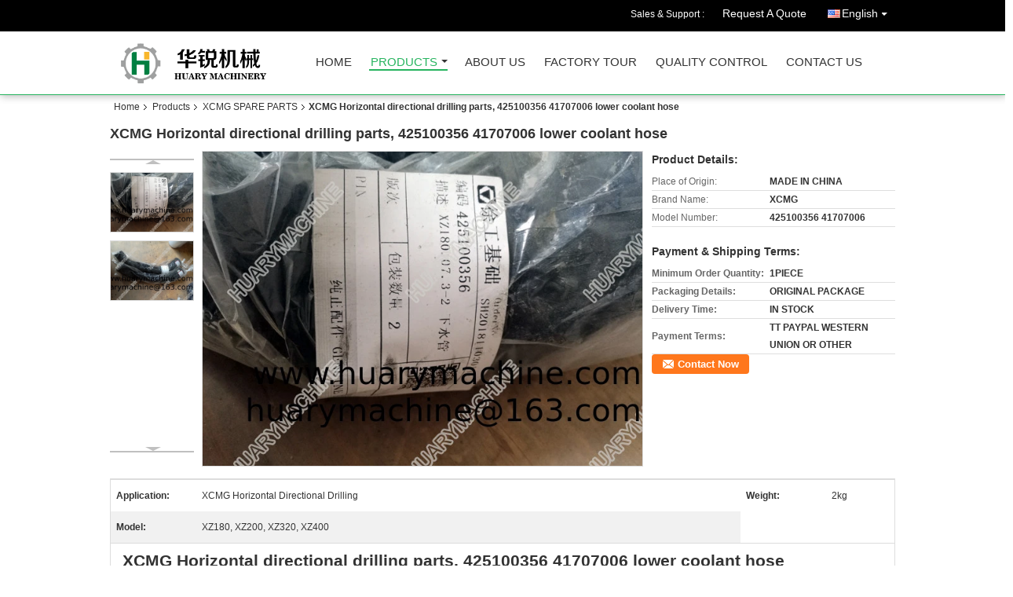

--- FILE ---
content_type: text/html
request_url: https://www.huarymachine.com/sale-11521642-xcmg-horizontal-directional-drilling-parts-425100356-41707006-lower-coolant-hose.html
body_size: 14523
content:

<!DOCTYPE html>
<html lang="en">
<head>
	<meta charset="utf-8">
	<meta http-equiv="X-UA-Compatible" content="IE=edge">
	<meta name="viewport" content="width=device-width, initial-scale=1">
    <title>XCMG Horizontal directional drilling parts, 425100356 41707006 lower coolant hose</title>
    <meta name="keywords" content="XCMG SPARE PARTS, XCMG Horizontal directional drilling parts, 425100356 41707006 lower coolant hose, Quality XCMG SPARE PARTS, XCMG SPARE PARTS supplier" />
    <meta name="description" content="Quality XCMG SPARE PARTS manufacturers & exporter - buy XCMG Horizontal directional drilling parts, 425100356 41707006 lower coolant hose from China manufacturer." />
    <link type="text/css" rel="stylesheet"
          href="/images/global.css" media="all">
    <link type="text/css" rel="stylesheet"
          href="/photo/huarymachine/sitetpl/style/common.css" media="all">
    <script type="text/javascript" src="/js/jquery.js"></script>
    <script type="text/javascript" src="/js/common.js"></script>
<meta property="og:title" content="XCMG Horizontal directional drilling parts, 425100356 41707006 lower coolant hose" />
<meta property="og:description" content="Quality XCMG SPARE PARTS manufacturers & exporter - buy XCMG Horizontal directional drilling parts, 425100356 41707006 lower coolant hose from China manufacturer." />
<meta property="og:type" content="product" />
<meta property="og:availability" content="instock" />
<meta property="og:site_name" content="SHANDONG HUARY MACHINERY&amp;TRADE Co.LIMITED" />
<meta property="og:url" content="https://www.huarymachine.com/sale-11521642-xcmg-horizontal-directional-drilling-parts-425100356-41707006-lower-coolant-hose.html" />
<meta property="og:image" content="https://www.huarymachine.com/photo/ps22317175-xcmg_horizontal_directional_drilling_parts_425100356_41707006_lower_coolant_hose.jpg" />
<link rel="canonical" href="https://www.huarymachine.com/sale-11521642-xcmg-horizontal-directional-drilling-parts-425100356-41707006-lower-coolant-hose.html" />
<link rel="alternate" href="https://m.huarymachine.com/sale-11521642-xcmg-horizontal-directional-drilling-parts-425100356-41707006-lower-coolant-hose.html" media="only screen and (max-width: 640px)" />
<style type="text/css">
/*<![CDATA[*/
.consent__cookie {position: fixed;top: 0;left: 0;width: 100%;height: 0%;z-index: 100000;}.consent__cookie_bg {position: fixed;top: 0;left: 0;width: 100%;height: 100%;background: #000;opacity: .6;display: none }.consent__cookie_rel {position: fixed;bottom:0;left: 0;width: 100%;background: #fff;display: -webkit-box;display: -ms-flexbox;display: flex;flex-wrap: wrap;padding: 24px 80px;-webkit-box-sizing: border-box;box-sizing: border-box;-webkit-box-pack: justify;-ms-flex-pack: justify;justify-content: space-between;-webkit-transition: all ease-in-out .3s;transition: all ease-in-out .3s }.consent__close {position: absolute;top: 20px;right: 20px;cursor: pointer }.consent__close svg {fill: #777 }.consent__close:hover svg {fill: #000 }.consent__cookie_box {flex: 1;word-break: break-word;}.consent__warm {color: #777;font-size: 16px;margin-bottom: 12px;line-height: 19px }.consent__title {color: #333;font-size: 20px;font-weight: 600;margin-bottom: 12px;line-height: 23px }.consent__itxt {color: #333;font-size: 14px;margin-bottom: 12px;display: -webkit-box;display: -ms-flexbox;display: flex;-webkit-box-align: center;-ms-flex-align: center;align-items: center }.consent__itxt i {display: -webkit-inline-box;display: -ms-inline-flexbox;display: inline-flex;width: 28px;height: 28px;border-radius: 50%;background: #e0f9e9;margin-right: 8px;-webkit-box-align: center;-ms-flex-align: center;align-items: center;-webkit-box-pack: center;-ms-flex-pack: center;justify-content: center }.consent__itxt svg {fill: #3ca860 }.consent__txt {color: #a6a6a6;font-size: 14px;margin-bottom: 8px;line-height: 17px }.consent__btns {display: -webkit-box;display: -ms-flexbox;display: flex;-webkit-box-orient: vertical;-webkit-box-direction: normal;-ms-flex-direction: column;flex-direction: column;-webkit-box-pack: center;-ms-flex-pack: center;justify-content: center;flex-shrink: 0;}.consent__btn {width: 280px;height: 40px;line-height: 40px;text-align: center;background: #3ca860;color: #fff;border-radius: 4px;margin: 8px 0;-webkit-box-sizing: border-box;box-sizing: border-box;cursor: pointer;font-size:14px}.consent__btn:hover {background: #00823b }.consent__btn.empty {color: #3ca860;border: 1px solid #3ca860;background: #fff }.consent__btn.empty:hover {background: #3ca860;color: #fff }.open .consent__cookie_bg {display: block }.open .consent__cookie_rel {bottom: 0 }@media (max-width: 760px) {.consent__btns {width: 100%;align-items: center;}.consent__cookie_rel {padding: 20px 24px }}.consent__cookie.open {display: block;}.consent__cookie {display: none;}
/*]]>*/
</style>
<script type="text/javascript">
/*<![CDATA[*/
window.isvideotpl = 0;window.detailurl = '';
var isShowGuide=0;showGuideColor=0;var company_type = 4;var webim_domain = '';

var colorUrl = '';
var aisearch = 0;
var selfUrl = '';
window.playerReportUrl='/vod/view_count/report';
var query_string = ["Products","Detail"];
var g_tp = '';
var customtplcolor = 99106;
window.predomainsub = "";
/*]]>*/
</script>
</head>
<body>
<div class="cont_header cont_header_01">
   <style>
.f_header_main_raq .select_language dt div:hover,
.f_header_main_raq .select_language dt div:hover
 {
    color: #ce7500;;
    text-decoration: underline;
}
.f_header_main_raq .select_language dt div{
    color: #333;
}
</style>
<div class="f_header_main_raq">
        <div class="head_top">
        <div class="head_top_inner">
                        <span class="tel_num">Sales & Support : <font id="hourZone"></font> </span>
                        <a class="raq" target="_blank" title="SHANDONG HUARY MACHINERY&amp;TRADE Co.LIMITED" href="/contactnow.html">Request A Quote</a>                                        <div class="select_language_wrap" id="selectlang">
                                        <a id="tranimg" href="javascript:void(0)"   class="ope english">English<span class="w_arrow"></span>
                    </a>
                    <dl class="select_language">
                                                    <dt class="english">
                                                            <a title="China good quality Transmission spare parts(ZF ADVANCE FAST MITSUBISHI )  on sales" href="https://www.huarymachine.com/sale-11521642-xcmg-horizontal-directional-drilling-parts-425100356-41707006-lower-coolant-hose.html">English</a>                            </dt>
                                                    <dt class="spanish">
                                                            <a title="China good quality Transmission spare parts(ZF ADVANCE FAST MITSUBISHI )  on sales" href="https://spanish.huarymachine.com/sale-11521642-xcmg-horizontal-directional-drilling-parts-425100356-41707006-lower-coolant-hose.html">Spanish</a>                            </dt>
                                                    <dt class="arabic">
                                                            <a title="China good quality Transmission spare parts(ZF ADVANCE FAST MITSUBISHI )  on sales" href="https://arabic.huarymachine.com/sale-11521642-xcmg-horizontal-directional-drilling-parts-425100356-41707006-lower-coolant-hose.html">Arabic</a>                            </dt>
                                            </dl>
                </div>
                    </div>
    </div>
    <div class="head_bottom" id="head_menu">
        <a title="China Transmission spare parts(ZF ADVANCE FAST MITSUBISHI ) manufacturer" href="//www.huarymachine.com"><img class="logo_wrap" onerror="$(this).parent().hide();" src="/logo.gif" alt="China Transmission spare parts(ZF ADVANCE FAST MITSUBISHI ) manufacturer" /></a>        <ul>
                                                                <li id="headHome" >
                        <a class="nav_a" target="_self" title="SHANDONG HUARY MACHINERY&amp;TRADE Co.LIMITED" href="/">Home</a>                    </li>
                                                                                <li id="productLi" class="cur">
                        <a class="nav_a" target="_self" title="SHANDONG HUARY MACHINERY&amp;TRADE Co.LIMITED" href="/products.html">Products</a>                        <div class="products">
                                                            <a title="Transmission spare parts(ZF ADVANCE FAST MITSUBISHI )" href="/supplier-148715-transmission-spare-parts-zf-advance-fast-mitsubishi">Transmission spare parts(ZF ADVANCE FAST MITSUBISHI )</a>                                                            <a title="ENGINE SPARE PARTS(CUMMINS ISUZU PERKINS WEICHAI SHANGCHAI YUCHAI)" href="/supplier-148716-engine-spare-parts-cummins-isuzu-perkins-weichai-shangchai-yuchai">ENGINE SPARE PARTS(CUMMINS ISUZU PERKINS WEICHAI SHANGCHAI YUCHAI)</a>                                                            <a title="XCMG SPARE PARTS" href="/supplier-148718-xcmg-spare-parts">XCMG SPARE PARTS</a>                                                            <a title="LIUGONG SPARE PARTS" href="/supplier-148717-liugong-spare-parts">LIUGONG SPARE PARTS</a>                                                            <a title="FOTON SPARE PARTS" href="/supplier-148719-foton-spare-parts">FOTON SPARE PARTS</a>                                                            <a title="SEM SPARE PARTS" href="/supplier-148720-sem-spare-parts">SEM SPARE PARTS</a>                                                            <a title="SDLG SPARE PARTS" href="/supplier-148721-sdlg-spare-parts">SDLG SPARE PARTS</a>                                                            <a title="XGMA SPARE PARTS" href="/supplier-148722-xgma-spare-parts">XGMA SPARE PARTS</a>                                                            <a title="CRANE PARTS(XCMG ZOOMLIAN SANY)" href="/supplier-148723-crane-parts-xcmg-zoomlian-sany">CRANE PARTS(XCMG ZOOMLIAN SANY)</a>                                                            <a title="EXCAVATOR (KOMATSU HITACHI XCMG CAT DOOSAN....)" href="/supplier-148724-excavator-komatsu-hitachi-xcmg-cat-doosan">EXCAVATOR (KOMATSU HITACHI XCMG CAT DOOSAN....)</a>                                                            <a title="Common Rail Spare parts" href="/supplier-148725-common-rail-spare-parts">Common Rail Spare parts</a>                                                            <a title="TRUCK SPARE PARTS" href="/supplier-148726-truck-spare-parts">TRUCK SPARE PARTS</a>                                                            <a title="FORKLIFT SPARE PARTS" href="/supplier-470350-forklift-spare-parts">FORKLIFT SPARE PARTS</a>                                                            <a title="LONKING SPARE PARTS" href="/supplier-4443342-lonking-spare-parts">LONKING SPARE PARTS</a>                                                    </div>
                    </li>
                                                                                <li id="headAboutUs" >
                        <a class="nav_a" target="_self" title="SHANDONG HUARY MACHINERY&amp;TRADE Co.LIMITED" href="/aboutus.html">About Us</a>                    </li>
                                                                                <li id="headFactorytour" >
                        <a class="nav_a" target="_self" title="SHANDONG HUARY MACHINERY&amp;TRADE Co.LIMITED" href="/factory.html">Factory Tour</a>                    </li>
                                                                                <li id="headQualityControl" >
                        <a class="nav_a" target="_self" title="SHANDONG HUARY MACHINERY&amp;TRADE Co.LIMITED" href="/quality.html">Quality Control</a>                    </li>
                                                                                <li id="headContactUs" >
                        <a class="nav_a" target="_self" title="SHANDONG HUARY MACHINERY&amp;TRADE Co.LIMITED" href="/contactus.html">Contact Us</a>                    </li>
                                                                </ul>
    </div>
    <div class="clearfix"></div>
</div>

<script>
    if (window.addEventListener) {
        window.addEventListener("load", function() {
            f_headmenucur();
            if (document.getElementById("tranimg")) {
                $(document).click(function(event) {
                    if (event.currentTarget.activeElement.id != 'tranimg') {
                        $('.select_language').hide();
                    }
                });
            }
            $("#productLi").mouseover(function() {
                $(this).children(".products").show();
            })
            $("#productLi").mouseout(function() {
                $(this).children(".products").hide();
            })

            if ((typeof(show_f_header_main_dealZoneHour) != "undefined") && show_f_header_main_dealZoneHour) {
                f_header_main_dealZoneHour(
                    "00",
                    "8",
                    "00",
                    "18",
                    "",
                    "");
            }
        }, false);
    } else {
        window.attachEvent("onload", function() {
            f_headmenucur();
            if (document.getElementById("tranimg")) {
                $(document).click(function(event) {
                    if (event.currentTarget.activeElement.id != 'tranimg') {
                        $('.select_language').hide();
                    }
                });
            }
            $("#productLi").mouseover(function() {
                $(this).children(".products").show();
            })
            $("#productLi").mouseout(function() {
                $(this).children(".products").hide();
            })

            if ((typeof(show_f_header_main_dealZoneHour) != "undefined") && show_f_header_main_dealZoneHour) {
                f_header_main_dealZoneHour(
                    "00",
                    "8",
                    "00",
                    "18",
                    "",
                    "");
            }
        });
    }
    if (document.getElementById("tranimg").addEventListener) {
        document.getElementById("tranimg").addEventListener("click", function(event) {
            f_header_main_float_selectLanguage(event);
        }, false);
    } else {
        document.getElementById("tranimg").attachEvent("click", function(event) {
            f_header_main_float_selectLanguage(event);
        });
    }
</script>


<!-- 视频停止 -->
<script>
    $(function($) {
        var scroll = true
        var isUpScroll = false; //记录滚动条滚动方向
        $(window).scroll(function() {
            if (scroll) {
                scroll = false;
                setTimeout(() => {

                    //滚动条滚动方向判断
                    var scrollDirectionFunc = function(e) {
                        e = e || window.event;
                        if (e.wheelDelta) { //判断浏览器IE，谷歌滑轮事件
                            if (e.wheelDelta > 0) { //当滑轮向上滚动时
                                isUpScroll = true;
                            }
                            if (e.wheelDelta < 0) { //当滑轮向下滚动时
                                isUpScroll = false;
                            }
                        } else if (e.detail) { //Firefox滑轮事件
                            if (e.detail > 0) { //当滑轮向下滚动时
                                isUpScroll = false;
                            }
                            if (e.detail < 0) { //当滑轮向上滚动时
                                isUpScroll = true;
                            }
                        }
                    };
                    if (document.attachEvent) {
                        document.attachEvent('onmousewheel', scrollDirectionFunc);
                    }
                    //Firefox使用addEventListener添加滚轮事件
                    if (document.addEventListener) { //firefox
                        document.addEventListener('DOMMouseScroll', scrollDirectionFunc, false);
                    }
                    //Safari与Chrome属于同一类型
                    window.onmousewheel = document.onmousewheel = scrollDirectionFunc;
                    var wTop = $(window).height();
                    var dTop = $(document).scrollTop();
                    console.log($("video"))

                    $("video").each(function(index) {
                        let domTOP = $(this).offset().top
                        let domHeight = $(this).height()
                        console.log(isUpScroll, domTOP > dTop, domTOP < wTop + dTop)
                        if (!isUpScroll && domTOP + domHeight > dTop && domTOP + domHeight < wTop + dTop) {
                            $(this).get(0).play()
                        } else if (isUpScroll && domTOP > dTop && domTOP < wTop + dTop) {
                            $(this).get(0).play()
                        } else {
                            $(this).get(0).pause()

                        }
                    })
                    scroll = true;
                }, 310);
            }

        });
    })
</script></div>
<div class="cont_main_box cont_main_box5">
    <div class="cont_main_box_inner">
        <div class="f_header_breadcrumb">
    <a title="" href="/">Home</a>    <a title="" href="/products.html">Products</a><a title="" href="/supplier-148718-xcmg-spare-parts">XCMG SPARE PARTS</a><h2 class="index-bread" >XCMG Horizontal directional drilling parts, 425100356 41707006 lower coolant hose</h2></div>
        <div class="f_product_detailmain_lr">
    <!--显示联系信息，商品名移动到这里-->
    <h1>XCMG Horizontal directional drilling parts, 425100356 41707006 lower coolant hose</h1>
<div class="cont" style="position: relative;">
            <div class="s_pt_box">
            <li class="Previous_box"><a  id="prev" class="gray"></a></li>
            <div id="slidePic">
                <ul>

                                            <li>
                            <a rel="nofollow" title=""><img src="/photo/pd22317175-xcmg_horizontal_directional_drilling_parts_425100356_41707006_lower_coolant_hose.jpg" alt="XCMG Horizontal directional drilling parts, 425100356 41707006 lower coolant hose" /></a>                        </li>
                                            <li>
                            <a rel="nofollow" title=""><img src="/photo/pd22317176-xcmg_horizontal_directional_drilling_parts_425100356_41707006_lower_coolant_hose.jpg" alt="XCMG Horizontal directional drilling parts, 425100356 41707006 lower coolant hose" /></a>                        </li>
                                    </ul>
            </div>
            <li class="next_box"><a  id="next"></a></li>
        </div>
                <div class="cont_m">
        <table width="100%" height="100%">
            <tbody>
            <tr>
                <td style="vertical-align: middle;text-align: center;">
                    <a id="largeimg" target="_blank" title="XCMG Horizontal directional drilling parts, 425100356 41707006 lower coolant hose" href="/photo/pl22317175-xcmg_horizontal_directional_drilling_parts_425100356_41707006_lower_coolant_hose.jpg"><img id="productImg" rel="/photo/ps22317175-xcmg_horizontal_directional_drilling_parts_425100356_41707006_lower_coolant_hose.jpg" src="/photo/pl22317175-xcmg_horizontal_directional_drilling_parts_425100356_41707006_lower_coolant_hose.jpg" alt="XCMG Horizontal directional drilling parts, 425100356 41707006 lower coolant hose" /></a>                </td>
            </tr>
            </tbody>
        </table>
    </div>
        <div class="cont_r ">
<!--显示联系信息，商品名移动到这里-->
        
        <h3>Product Details:</h3>
                    <table class="tables data" width="100%" border="0" cellpadding="0" cellspacing="0">
                <tbody>
                                    <tr>
                        <td class="p_name">Place of Origin:</td>
                        <td class="p_attribute">MADE IN CHINA</td>
                    </tr>
                                    <tr>
                        <td class="p_name">Brand Name:</td>
                        <td class="p_attribute">XCMG</td>
                    </tr>
                                    <tr>
                        <td class="p_name">Model Number:</td>
                        <td class="p_attribute">425100356 41707006</td>
                    </tr>
                                                </tbody>
            </table>
        
                    <h3 style="margin-top: 20px;">Payment & Shipping Terms:</h3>
            <table class="tables data" width="100%" border="0" cellpadding="0" cellspacing="0">
                <tbody>
                                    <tr>
                        <th class="p_name">Minimum Order Quantity:</th>
                        <td class="p_attribute">1PIECE</td>
                    </tr>
                                    <tr>
                        <th class="p_name">Packaging Details:</th>
                        <td class="p_attribute">ORIGINAL PACKAGE</td>
                    </tr>
                                    <tr>
                        <th class="p_name">Delivery Time:</th>
                        <td class="p_attribute">IN STOCK</td>
                    </tr>
                                    <tr>
                        <th class="p_name">Payment Terms:</th>
                        <td class="p_attribute">TT PAYPAL WESTERN UNION OR OTHER</td>
                    </tr>
                                                </tbody>
            </table>
                        <a href="/contactnow.html"
           onclick='setinquiryCookie("{\"showproduct\":1,\"pid\":\"11521642\",\"name\":\"XCMG Horizontal directional drilling parts, 425100356 41707006 lower coolant hose\",\"source_url\":\"\\/sale-11521642-xcmg-horizontal-directional-drilling-parts-425100356-41707006-lower-coolant-hose.html\",\"picurl\":\"\\/photo\\/pd22317175-xcmg_horizontal_directional_drilling_parts_425100356_41707006_lower_coolant_hose.jpg\",\"propertyDetail\":[[\"Application\",\"XCMG Horizontal directional drilling\"],[\"weight\",\"2kg\"],[\"model\",\"XZ180, XZ200, XZ320, XZ400\"],[\"Place of Origin\",\"MADE IN CHINA\"]],\"company_name\":null,\"picurl_c\":\"\\/photo\\/pc22317175-xcmg_horizontal_directional_drilling_parts_425100356_41707006_lower_coolant_hose.jpg\",\"price\":\"\",\"username\":\"jason\",\"viewTime\":\"Last Login : 4 hours 28 minutes ago\",\"subject\":\"Please send me more information on your XCMG Horizontal directional drilling parts, 425100356 41707006 lower coolant hose\",\"countrycode\":\"\"}");' class="btn contact_btn"
           style="display: inline-block;background:#ff771c url(/images/css-sprite.png) -260px -214px;color:#fff;padding:0 13px 0 33px;width:auto;height:25px;line-height:26px;border:0;font-size:13px;border-radius:4px;font-weight:bold;text-decoration: none;">Contact Now</a>
            </div>
    <div class="clearfix"></div>
</div>
</div>


<script>
    var updown = '';
    var scrollFunc = function(e) {

        e = e || window.event;
        if (e.wheelDelta) {  //判断浏览器IE，谷歌滑轮事件
            if (e.wheelDelta > 0) { //当滑轮向上滚动时
                updown = 'up';
            }
            if (e.wheelDelta < 0) { //当滑轮向下滚动时
                updown = 'down';
            }
        } else if (e.detail) {  //Firefox滑轮事件
            if (e.detail > 0) { //当滑轮向下滚动时
                updown = 'up';
            }
            if (e.detail < 0) { //当滑轮向上滚动时
                updown = 'down';
            }
        }

    };
    if (document.attachEvent) {
        document.attachEvent('onmousewheel', scrollFunc);

    }
    //Firefox使用addEventListener添加滚轮事件
    if (document.addEventListener) {//firefox
        document.addEventListener('DOMMouseScroll', scrollFunc, false);
    }
    //Safari与Chrome属于同一类型
    window.onmousewheel = document.onmousewheel = scrollFunc;
    var prodoctInfovideoSetTime = true;
    $(window).scroll(function() {

        if (prodoctInfovideoSetTime) {
            videoSetTime = false;

            setTimeout(function() {
                var windowTop = $(window).scrollTop();
                $('.f_product_detailmain_lr .cont_m').each(function(index, item) {
                        var videoHeight = $(item).get(0).offsetHeight;
                        var vHeightSmail = $(item).offset().top;
                        var vHeight = $(item).offset().top + videoHeight;
                        if (updown === 'up') {
                            if (windowTop < vHeightSmail) {
                                var video = $(item).find('video');
                                if (video[0]) {
                                    var videoItem = video.get(0);
                                    videoItem.play();
                                }
                            } else {
                                var video = $(item).find(' video');
                                if (video[0]) {
                                    var videoItem = video.get(0);
                                    videoItem.pause();
                                }
                            }
                        } else {
                            if (windowTop < vHeight) {
                                var video = $(item).find('video');
                                if (video[0]) {
                                    var videoItem = video.get(0);
                                    videoItem.play();
                                }
                            } else {
                                var video = $(item).find('video');
                                if (video[0]) {
                                    var videoItem = video.get(0);
                                    videoItem.pause();
                                }
                            }
                        }
                    },
                );
                prodoctInfovideoSetTime = true;
            }, 300);
        }
    });
</script>

<script type="text/javascript">
    var areaList = [
        {image:'/photo/pl22317175-xcmg_horizontal_directional_drilling_parts_425100356_41707006_lower_coolant_hose.jpg',bigimage:'/photo/ps22317175-xcmg_horizontal_directional_drilling_parts_425100356_41707006_lower_coolant_hose.jpg'},{image:'/photo/pl22317176-xcmg_horizontal_directional_drilling_parts_425100356_41707006_lower_coolant_hose.jpg',bigimage:'/photo/ps22317176-xcmg_horizontal_directional_drilling_parts_425100356_41707006_lower_coolant_hose.jpg'}];
    $(document).ready(function () {
        if (!$('#slidePic')[0])
            return;
        var i = 0, p = $('#slidePic ul'), pList = $('#slidePic ul li'), len = pList.length;
        var elePrev = $('#prev'), eleNext = $('#next');
        var w = 87, num = 4;
        if (len <= num)
            eleNext.addClass('gray');

        function prev() {
            if (elePrev.hasClass('gray')) {
                return;
            }
            p.animate({
                marginTop: -(--i) * w
            }, 500);
            if (i < len - num) {
                eleNext.removeClass('gray');
            }
            if (i == 0) {
                elePrev.addClass('gray');
            }
        }

        function next() {
            if (eleNext.hasClass('gray')) {
                return;
            }
            p.animate({
                marginTop: -(++i) * w
            }, 500);
            if (i != 0) {
                elePrev.removeClass('gray');
            }
            if (i == len - num) {
                eleNext.addClass('gray');
            }
        }

        elePrev.bind('click', prev);
        eleNext.bind('click', next);
        pList.each(function (n, v) {
            $(this).click(function () {
                if (n !== 0) {
                    $(".f-product-detailmain-lr-video").css({
                        display: "none"
                    })
                } else {
                    $(".f-product-detailmain-lr-video").css({
                        display: "block"
                    })
                }
                $('#slidePic ul li.active').removeClass('active');
                $(this).addClass('active');
                show(n);
            }).mouseover(function () {
                $(this).addClass('active');
            }).mouseout(function () {
                $(this).removeClass('active');
            })
        });

        function show(i) {
            var ad = areaList[i];
            $('#productImg').attr('src', ad.image);
            $('#productImg').attr('rel', ad.bigimage);
            $('#largeimg').attr('href', ad.bigimage);
        }

    });
    (function ($) {
        $.fn.imagezoom = function (options) {
            var settings = {
                xzoom: 310,
                yzoom: 380,
                offset: 10,
                position: "BTR",
                preload: 1
            };
            if (options) {
                $.extend(settings, options);
            }
            var noalt = '';
            var self = this;
            $(this).bind("mouseenter", function (ev) {
                var imageLeft = $(this).offset().left;//元素左边距
                var imageTop = $(this).offset().top;//元素顶边距
                var imageWidth = $(this).get(0).offsetWidth;//图片宽度
                var imageHeight = $(this).get(0).offsetHeight;//图片高度
                var boxLeft = $(this).parent().offset().left;//父框左边距
                var boxTop = $(this).parent().offset().top;//父框顶边距
                var boxWidth = $(this).parent().width();//父框宽度
                var boxHeight = $(this).parent().height();//父框高度
                noalt = $(this).attr("alt");//图片标题
                var bigimage = $(this).attr("rel");//大图地址
                $(this).attr("alt", '');//清空图片alt
                if ($("div.zoomDiv").get().length == 0) {
                    $(".f_product_detailmain_lr .cont_r").append("<div class='zoomDiv'><img class='bigimg' src='" + bigimage + "'/></div>");
                    $(document.body).append("<div class='zoomMask'>&nbsp;</div>");//放大镜框及遮罩
                }
                if (settings.position == "BTR") {
                    if (boxLeft + boxWidth + settings.offset + settings.xzoom > screen.width) {
                        leftpos = boxLeft - settings.offset - settings.xzoom;
                    } else {
                        leftpos = boxLeft + boxWidth + settings.offset;
                    }
                } else {
                    leftpos = imageLeft - settings.xzoom - settings.offset;
                    if (leftpos < 0) {
                        leftpos = imageLeft + imageWidth + settings.offset;
                    }
                }
                //$("div.zoomDiv").css({ top: 0,left: 0 });
                //   $("div.zoomDiv").width(settings.xzoom);
                //   $("div.zoomDiv").height(settings.yzoom);
                $("div.zoomDiv").show();
                $(this).css('cursor', 'crosshair');
                $(document.body).mousemove(function (e) {
                    mouse = new MouseEvent(e);
                    if (mouse.x < imageLeft || mouse.x > imageLeft + imageWidth || mouse.y < imageTop || mouse.y > imageTop + imageHeight) {
                        mouseOutImage();
                        return;
                    }
                    var bigwidth = $(".bigimg").get(0).offsetWidth;
                    var bigheight = $(".bigimg").get(0).offsetHeight;
                    var scaley = 'x';
                    var scalex = 'y';
                    if (isNaN(scalex) | isNaN(scaley)) {
                        var scalex = (bigwidth / imageWidth);
                        var scaley = (bigheight / imageHeight);
                        $("div.zoomMask").width((settings.xzoom) / scalex);
                        $("div.zoomMask").height((settings.yzoom) / scaley);
                        if (scalex == 1) {
                            $("div.zoomMask").width(100);
                        }
                        if (scaley == 1) {
                            $("div.zoomMask").height(120);
                        }
                        $("div.zoomMask").css('visibility', 'visible');
                    }
                    xpos = mouse.x - $("div.zoomMask").width() / 2;
                    ypos = mouse.y - $("div.zoomMask").height() / 2;
                    xposs = mouse.x - $("div.zoomMask").width() / 2 - imageLeft;
                    yposs = mouse.y - $("div.zoomMask").height() / 2 - imageTop;
                    xpos = (mouse.x - $("div.zoomMask").width() / 2 < imageLeft) ? imageLeft : (mouse.x + $("div.zoomMask").width() / 2 > imageWidth + imageLeft) ? (imageWidth + imageLeft - $("div.zoomMask").width()) : xpos;
                    ypos = (mouse.y - $("div.zoomMask").height() / 2 < imageTop) ? imageTop : (mouse.y + $("div.zoomMask").height() / 2 > imageHeight + imageTop) ? (imageHeight + imageTop - $("div.zoomMask").height()) : ypos;
                    $("div.zoomMask").css({top: ypos, left: xpos});
                    $("div.zoomDiv").get(0).scrollLeft = xposs * scalex;
                    $("div.zoomDiv").get(0).scrollTop = yposs * scaley;
                });
            });

            function mouseOutImage() {
                $(self).attr("alt", noalt);
                $(document.body).unbind("mousemove");
                $("div.zoomMask").remove();
                $("div.zoomDiv").remove();
            }

            //预加载
            count = 0;
            if (settings.preload) {
                $('body').append("<div style='display:none;' class='jqPreload" + count + "'></div>");
                $(this).each(function () {
                    var imagetopreload = $(this).attr("rel");
                    var content = jQuery('div.jqPreload' + count + '').html();
                    jQuery('div.jqPreload' + count + '').html(content + '<img src=\"' + imagetopreload + '\">');
                });
            }
        }
    })(jQuery);

    function MouseEvent(e) {
        this.x = e.pageX;
        this.y = e.pageY;
    }

    $(function () {
        $("#productImg").imagezoom();
    });

    function setinquiryCookie(attr) {
        var exp = new Date();
        exp.setTime(exp.getTime() + 60 * 1000);
        document.cookie = 'inquiry_extr=' + escape(attr) + ";expires=" + exp.toGMTString();
    }
</script>
       <div class="no_product_detaildesc" id="anchor_product_desc">
<div class="title"> Detailed Product Description</div>
<table cellpadding="0" cellspacing="0" class="details_table">
    <tbody>
			<tr  >
				        <th>Application:</th>
        <td>XCMG Horizontal Directional Drilling</td>
		        <th>Weight:</th>
        <td>2kg</td>
		    	</tr>
			<tr class="bg_gray" >
				        <th>Model:</th>
        <td>XZ180, XZ200, XZ320, XZ400</td>
		    	</tr>
	    </tbody>
</table>

<div class="details_wrap">
    <div class="clearfix"></div>
    <p>
		<h2>XCMG Horizontal directional drilling parts, 425100356 41707006 lower coolant hose</h2>

<div>
<p>&nbsp;</p>

<p><img alt="XCMG Horizontal directional drilling parts, 425100356 41707006 lower coolant hose" src="/images/load_icon.gif" style="cursor:default; height:100px; width:365px" class="lazyi" data-original="/photo/huarymachine/editor/20180504120920_14434.png"></p>

<p><strong>SHANDONG HUARY MACHINERY&amp;TRADE Co.LIMITED</strong></p>

<p>TEL:&nbsp; &nbsp; &nbsp; &nbsp; &nbsp; +0086-15949807723</p>

<p>WEICHAT: +0086-15762048099</p>

<p>&nbsp; &nbsp; &nbsp; &nbsp; &nbsp; &nbsp; &nbsp; &nbsp; &nbsp; +0086-15762048299</p>

<p>E-MAIL: <span style="font-family:arial,helvetica,sans-serif"><strong><a rel="nofollow" target="_blank" href="mailto:huarymachine@163.com" style="color: rgb(7, 130, 193);"><u>huarymachine@163.com</u></a></strong></span></p>

<p><span style="font-family:arial,helvetica,sans-serif"><strong>&nbsp; &nbsp; &nbsp; &nbsp; &nbsp; &nbsp; &nbsp;&nbsp;<a rel="nofollow" target="_blank" href="mailto:huarymachine@gmail.com" style="color: rgb(7, 130, 193);">huarymachine@gmail.com</a></strong></span></p>

<p>&nbsp;</p>

<p><strong>We mainly sell all kinds of construction machinery parts.</strong></p>

<p>&nbsp;</p>

<table border="1" cellpadding="0" cellspacing="0" style="color:rgb(0, 0, 0); font-family:arial,ver,trebuchet ms; font-size:14px; width:620px; word-wrap:break-word">
	<tbody>
		<tr>
			<td style="width:129px">MACHINERY</td>
			<td style="width:486px">
			<p>WHEEL LOADER PARTS, EXCAVATOR PARTS,</p>

			<p>GRADER PARTS, ROAD ROLLER PARTS, TRUCK CRANE ETC.</p>
			</td>
		</tr>
		<tr>
			<td style="width:129px">MACHINE MODEL</td>
			<td style="width:486px">
			<p>CL50C, CLG856, CLG835, CLG842, CLG888, CLG877, CLG777</p>

			<p>CLG862, CLG855, CLG836, CLG816, CLG418, CL416, XE215, SANY215</p>

			<p>CLG922, CLG925, CLG225, ZL30E, ZL50CX, QY25K, QY50K, ETC.</p>

			<p>4WG180,4WG200,6WG200</p>

			<p>GR135, GR165, GR180, GR215</p>
			</td>
		</tr>
		<tr>
			<td style="width:129px">ENGINE MODEL</td>
			<td style="width:486px">
			<p>YUCHAI ENGINE, WEICHAI ENGINE, SHANGCHAI ENGINE,</p>

			<p>CHAOCHAI ENGINE, Commins ENGINE, YANMAR ENGINE ETC.</p>
			</td>
		</tr>
		<tr>
			<td style="width:129px">BARANDE MODEL</td>
			<td style="width:486px">SDLG, XCMG, SANY, LIUGONG, SEM, XGMA, FOTON, ZF, ETC</td>
		</tr>
	</tbody>
</table>
</div></img>	</p>
    <div class="clearfix10"></div>
</div>

</div>       
<div class="no_contact_detail">
	<div class="main_title">
		<strong class="main_con">Contact Details</strong>
	</div>
	<div class="content_box">
		<div class="le">
			<strong>SHANDONG HUARY MACHINERY&TRADE Co.LIMITED</strong>
            <p>Contact Person:
				<b>Mr. zhao yunhua</b></p>                                    			<P class="i_m_g">
                                <a class="i_m_g_2" title="SHANDONG HUARY MACHINERY&TRADE Co.LIMITED Skype" href="skype:huarymachine@163.com?call"
											 onclick="return skypeCheck();"></a>                                <a class="i_m_g_3" title="SHANDONG HUARY MACHINERY&TRADE Co.LIMITED E-mail" href="mailto:huarymachine@163.com"></a>                			</P>
		</div>
		<div class="ri">
			<form method="post"
				  action="/contactnow.html"
				  onsubmit="return jsSubmit(this);" target="_blank">
				<input type="hidden" name="from" value="1"/>
				<input type="hidden" name="pid" value="11521642"/>
				<b>Send your inquiry directly to us</b>
				<textarea name="message" maxlength="3000"
						  onkeyup="checknum(this,3000,'tno2')"
						  placeholder="Send your inquiry to our good quality XCMG Horizontal directional drilling parts, 425100356 41707006 lower coolant hose products."></textarea>
				<span>(<font color="red" id="tno2">0</font> / 3000)</span>

				<p><input class="btn contact_btn" type="submit" value="Contact Now" style="background:#ff771c url(/images/css-sprite.png) -260px -214px;color:#fff;padding:0 13px 0 33px;width:auto;height:25px;line-height:26px;border:0;font-size:13px;border-radius:2px;font-weight:bold;"></p>
			</form>

		</div>
	</div>

</div>
<script>
    if(window.addEventListener){
        window.addEventListener("load",function(){no_contact_detail_ready()},false);
    }
    else{
        window.attachEvent("onload",function(){no_contact_detail_ready()});
    }
</script>
       <div class="no_product_others_grid" id="anchor_product_other">
	<div class="main_title"><strong class="main_con"><span>Other Products</span>
		</strong></div>
			<div class="item_wrap">
			<dl class="item">
				<dd>
                    <a title="XCMG Excavator parts, 800104315 fan for xcmg xe 130 xe150" href="/sale-52507930-xcmg-excavator-parts-800104315-fan-for-xcmg-xe-130-xe150.html"><img alt="XCMG Excavator parts, 800104315 fan for xcmg xe 130 xe150" class="lazyi" data-original="/photo/pd204170112-xcmg_excavator_parts_800104315_fan_for_xcmg_xe_130_xe150.jpg" src="/images/load_icon.gif" /></a>                                    </dd>
				<dt>
				<span><a title="XCMG Excavator parts, 800104315 fan for xcmg xe 130 xe150" href="/sale-52507930-xcmg-excavator-parts-800104315-fan-for-xcmg-xe-130-xe150.html">XCMG Excavator parts, 800104315 fan for xcmg xe 130 xe150</a></span>

				<div class="param">
					<a title="XCMG Excavator parts, 800104315 fan for xcmg xe 130 xe150" href="/sale-52507930-xcmg-excavator-parts-800104315-fan-for-xcmg-xe-130-xe150.html"><p><strong>Application: </strong> excavator</p><p><strong>weight: </strong> 5kg</p><p><strong>model: </strong> XE200-250、135C 150</p></a>				</div>
				</dt>
			</dl>
		</div>
			<div class="item_wrap">
			<dl class="item">
				<dd>
                    <a title="XCMG WHEEL LOADER  parts, S00011917  860145662 FAN BELT" href="/sale-52505984-xcmg-wheel-loader-parts-s00011917-860145662-fan-belt.html"><img alt="XCMG WHEEL LOADER  parts, S00011917  860145662 FAN BELT" class="lazyi" data-original="/photo/pd204168188-xcmg_wheel_loader_parts_s00011917_860145662_fan_belt.jpg" src="/images/load_icon.gif" /></a>                                    </dd>
				<dt>
				<span><a title="XCMG WHEEL LOADER  parts, S00011917  860145662 FAN BELT" href="/sale-52505984-xcmg-wheel-loader-parts-s00011917-860145662-fan-belt.html">XCMG WHEEL LOADER  parts, S00011917  860145662 FAN BELT</a></span>

				<div class="param">
					<a title="XCMG WHEEL LOADER  parts, S00011917  860145662 FAN BELT" href="/sale-52505984-xcmg-wheel-loader-parts-s00011917-860145662-fan-belt.html"><p><strong>Application: </strong> XCMG WHEEL LOADER</p><p><strong>weight: </strong> 1kg</p><p><strong>model: </strong> XCMG LW300</p></a>				</div>
				</dt>
			</dl>
		</div>
			<div class="item_wrap">
			<dl class="item">
				<dd>
                    <a title="XCMG Excavator parts, 310705660 011010379 3299000666 329900710 329900704 329900660 ADJUSTING SHIM for XE150 XE215" href="/sale-52447845-xcmg-excavator-parts-310705660-011010379-3299000666-329900710-329900704-329900660-adjusting-shim-for.html"><img alt="XCMG Excavator parts, 310705660 011010379 3299000666 329900710 329900704 329900660 ADJUSTING SHIM for XE150 XE215" class="lazyi" data-original="/photo/pd204089152-xcmg_excavator_parts_310705660_011010379_3299000666_329900710_329900704_329900660_adjusting_shim_for_xe150_xe215.jpg" src="/images/load_icon.gif" /></a>                                    </dd>
				<dt>
				<span><a title="XCMG Excavator parts, 310705660 011010379 3299000666 329900710 329900704 329900660 ADJUSTING SHIM for XE150 XE215" href="/sale-52447845-xcmg-excavator-parts-310705660-011010379-3299000666-329900710-329900704-329900660-adjusting-shim-for.html">XCMG Excavator parts, 310705660 011010379 3299000666 329900710 329900704 329900660 ADJUSTING SHIM for XE150 XE215</a></span>

				<div class="param">
					<a title="XCMG Excavator parts, 310705660 011010379 3299000666 329900710 329900704 329900660 ADJUSTING SHIM for XE150 XE215" href="/sale-52447845-xcmg-excavator-parts-310705660-011010379-3299000666-329900710-329900704-329900660-adjusting-shim-for.html"><p><strong>Application: </strong> XE150 XE215</p><p><strong>weight: </strong> 1kg</p><p><strong>model: </strong> XE200-250、135C 150</p></a>				</div>
				</dt>
			</dl>
		</div>
			<div class="item_wrap">
			<dl class="item">
				<dd>
                    <a title="XCMG grader parts, 380906181 380900929 380901055 BUSHING for gr230 GR215" href="/sale-52109803-xcmg-grader-parts-380906181-380900929-380901055-bushing-for-gr230-gr215.html"><img alt="XCMG grader parts, 380906181 380900929 380901055 BUSHING for gr230 GR215" class="lazyi" data-original="/photo/pd203488143-xcmg_grader_parts_380906181_380900929_380901055_bushing_for_gr230_gr215.jpg" src="/images/load_icon.gif" /></a>                                    </dd>
				<dt>
				<span><a title="XCMG grader parts, 380906181 380900929 380901055 BUSHING for gr230 GR215" href="/sale-52109803-xcmg-grader-parts-380906181-380900929-380901055-bushing-for-gr230-gr215.html">XCMG grader parts, 380906181 380900929 380901055 BUSHING for gr230 GR215</a></span>

				<div class="param">
					<a title="XCMG grader parts, 380906181 380900929 380901055 BUSHING for gr230 GR215" href="/sale-52109803-xcmg-grader-parts-380906181-380900929-380901055-bushing-for-gr230-gr215.html"><p><strong>Application: </strong> GR230 grader GR215 grader</p><p><strong>weight: </strong> 1kg</p></a>				</div>
				</dt>
			</dl>
		</div>
			<div class="item_wrap">
			<dl class="item">
				<dd>
                    <a title="XCMG grader parts, 800345969 NUT for gr230 GR215" href="/sale-52109702-xcmg-grader-parts-800345969-nut-for-gr230-gr215.html"><img alt="XCMG grader parts, 800345969 NUT for gr230 GR215" class="lazyi" data-original="/photo/pd203487406-xcmg_grader_parts_800345969_nut_for_gr230_gr215.jpg" src="/images/load_icon.gif" /></a>                                    </dd>
				<dt>
				<span><a title="XCMG grader parts, 800345969 NUT for gr230 GR215" href="/sale-52109702-xcmg-grader-parts-800345969-nut-for-gr230-gr215.html">XCMG grader parts, 800345969 NUT for gr230 GR215</a></span>

				<div class="param">
					<a title="XCMG grader parts, 800345969 NUT for gr230 GR215" href="/sale-52109702-xcmg-grader-parts-800345969-nut-for-gr230-gr215.html"><p><strong>Application: </strong> GR230 grader GR215 grader</p><p><strong>weight: </strong> 1kg</p></a>				</div>
				</dt>
			</dl>
		</div>
			<div class="item_wrap">
			<dl class="item">
				<dd>
                    <a title="XCMG grader parts, 805604516 PIN for gr230 GR215" href="/sale-52109587-xcmg-grader-parts-805604516-pin-for-gr230-gr215.html"><img alt="XCMG grader parts, 805604516 PIN for gr230 GR215" class="lazyi" data-original="/photo/pd203487230-xcmg_grader_parts_805604516_pin_for_gr230_gr215.jpg" src="/images/load_icon.gif" /></a>                                    </dd>
				<dt>
				<span><a title="XCMG grader parts, 805604516 PIN for gr230 GR215" href="/sale-52109587-xcmg-grader-parts-805604516-pin-for-gr230-gr215.html">XCMG grader parts, 805604516 PIN for gr230 GR215</a></span>

				<div class="param">
					<a title="XCMG grader parts, 805604516 PIN for gr230 GR215" href="/sale-52109587-xcmg-grader-parts-805604516-pin-for-gr230-gr215.html"><p><strong>Application: </strong> GR230 grader GR215 grader</p><p><strong>weight: </strong> 3kg</p></a>				</div>
				</dt>
			</dl>
		</div>
			<div class="item_wrap">
			<dl class="item">
				<dd>
                    <a title="XCMG grader parts, 805604519 PIN for gr230 GR215" href="/sale-52107861-xcmg-grader-parts-805604519-pin-for-gr230-gr215.html"><img alt="XCMG grader parts, 805604519 PIN for gr230 GR215" class="lazyi" data-original="/photo/pd203480909-xcmg_grader_parts_805604519_pin_for_gr230_gr215.jpg" src="/images/load_icon.gif" /></a>                                    </dd>
				<dt>
				<span><a title="XCMG grader parts, 805604519 PIN for gr230 GR215" href="/sale-52107861-xcmg-grader-parts-805604519-pin-for-gr230-gr215.html">XCMG grader parts, 805604519 PIN for gr230 GR215</a></span>

				<div class="param">
					<a title="XCMG grader parts, 805604519 PIN for gr230 GR215" href="/sale-52107861-xcmg-grader-parts-805604519-pin-for-gr230-gr215.html"><p><strong>Application: </strong> GR230grader GR215 grader</p><p><strong>weight: </strong> 3kg</p></a>				</div>
				</dt>
			</dl>
		</div>
	</div>

        <div class="clearfix"></div>
    </div>
</div>
<div class="cont_footer">
    <style>
    .f_foot_all .f_f a {
        float: none;
        margin-left: 0;
    }
    .f_foot_all .f_f a {
        color:rgba(255,255,255,.6);
    }
</style>
<div class="f_foot_all">
        <div class="f_foot_all_inner">
                    <dl>
                <dt><a title="China EXCAVATOR (KOMATSU HITACHI XCMG CAT DOOSAN....) Manufacturers" href="/supplier-148724-excavator-komatsu-hitachi-xcmg-cat-doosan">EXCAVATOR (KOMATSU HITACHI XCMG CAT DOOSAN....)</a></dt>
                <dd>
                                            <p>
                            <a title="quality XCMG SANY Excavator parts, YN35V00013F1, KWE5K-31/G24DB50 Solenoid valve factory" href="/sale-8567042-xcmg-sany-excavator-parts-yn35v00013f1-kwe5k-31-g24db50-solenoid-valve.html">XCMG SANY Excavator parts, YN35V00013F1, KWE5K-31/G24DB50 Solenoid valve</a>                        </p>
                                    </dd>
            </dl>
        
        <dl class="f_request">
            <dt>Request A Quote</dt>
            <dd>
                <div class="f_request_search">
                    <form action="/contactnow.html" target="_blank"  method="POST" onsubmit="return ischeckemail()">
                    <input type="text" name="email" id="email_footer" placeholder="Enter Email Address">
                    <button type="submit" class="btn btn_quote">Send</button>
                    </form>

                    <div class="clearfix"></div>
                </div>

                <!--sgs-->
                
                <div class="f_a_bg">
                                                                                                    <div class="clearfix"></div>
                </div>
                     
                <p class="f_email">
                    <a title="SHANDONG HUARY MACHINERY&amp;TRADE Co.LIMITED" href="mailto:huarymachine@163.com">E-Mail</a> | <a target="_self" title="SHANDONG HUARY MACHINERY&amp;TRADE Co.LIMITED" href="/sitemap.html">Sitemap</a>                </p>
                                <div class="mobile_site">
                    <a href="https://m.huarymachine.com"
                       title="Mobile Site">
                        <span class="glyphicon glyphicon-phone"></span>Mobile Site</a>
                </div>
                            </dd>
        </dl>
        <div class="clearfix"></div>
        <div class="f_f">
            <a href='/privacy.html' rel='nofollow' >Privacy Policy</a> | <a title='China XCMG SPARE PARTS' href=https://www.ecer.com/china-xcmg-spare-parts target='_blank'>China XCMG SPARE PARTS</a> Supplier.            Copyright © 2016 - 2025 SHANDONG HUARY MACHINERY&TRADE Co.LIMITED. All Rights Reserved. Developed by <a title=ECER href=https://www.ecer.com/ target='_blank'>ECER</a>        </div>
    </div>
</div>
<script>
    function ischeckemail(){
        var email=  $("#email_footer").val();
        var msg  =  "Your email is incorrect!";
        var isok = 1;
        if(email.length == 0){
            isok = 0;
        }
        if (email!= "") {
            var reg = /^\w+((-\w+)|(\.\w+))*\@[A-Za-z0-9]+((\.|-)[A-Za-z0-9]+)*\.[A-Za-z0-9]+$/;
            isok= reg.test(email);
        };
        if (!isok) {
            alert(msg);
            $("input[name='email']").focus();
            return false;
        };
        return true;
    }
</script></div>
<script type="text/javascript"> (function() {var e = document.createElement('script'); e.type = 'text/javascript'; e.async = true; e.src = '/stats.js'; var s = document.getElementsByTagName('script')[0]; s.parentNode.insertBefore(e, s); })(); </script><noscript><img style="display:none" src="/stats.php" rel="nofollow"/></noscript>
<script type="text/javascript">
/*<![CDATA[*/

									var htmlContent = `
								<div class="consent__cookie">
									<div class="consent__cookie_bg"></div>
									<div class="consent__cookie_rel">
										<div class="consent__close" onclick="allConsentNotGranted()">
											<svg t="1709102891149" class="icon" viewBox="0 0 1024 1024" version="1.1" xmlns="http://www.w3.org/2000/svg" p-id="3596" xmlns:xlink="http://www.w3.org/1999/xlink" width="32" height="32">
												<path d="M783.36 195.2L512 466.56 240.64 195.2a32 32 0 0 0-45.44 45.44L466.56 512l-271.36 271.36a32 32 0 0 0 45.44 45.44L512 557.44l271.36 271.36a32 32 0 0 0 45.44-45.44L557.44 512l271.36-271.36a32 32 0 0 0-45.44-45.44z" fill="#2C2C2C" p-id="3597"></path>
											</svg>
										</div>
										<div class="consent__cookie_box">
											<div class="consent__warm">Welcome to huarymachine.com</div>
											<div class="consent__title">huarymachine.com asks for your consent to use your personal data to:</div>
											<div class="consent__itxt"><i><svg t="1707012116255" class="icon" viewBox="0 0 1024 1024" version="1.1" xmlns="http://www.w3.org/2000/svg" p-id="11708" xmlns:xlink="http://www.w3.org/1999/xlink" width="20" height="20">
														<path d="M768 890.88H256a90.88 90.88 0 0 1-81.28-50.56 94.08 94.08 0 0 1 7.04-99.2A412.16 412.16 0 0 1 421.12 576a231.68 231.68 0 1 1 181.76 0 412.16 412.16 0 0 1 241.92 163.2 94.08 94.08 0 0 1 7.04 99.2 90.88 90.88 0 0 1-83.84 52.48zM512 631.68a344.96 344.96 0 0 0-280.96 146.56 30.08 30.08 0 0 0 0 32.64 26.88 26.88 0 0 0 24.32 16H768a26.88 26.88 0 0 0 24.32-16 30.08 30.08 0 0 0 0-32.64A344.96 344.96 0 0 0 512 631.68z m0-434.56a167.68 167.68 0 1 0 167.68 167.68A167.68 167.68 0 0 0 512 197.12z" p-id="11709"></path>
													</svg></i>Personalised advertising and content, advertising and content measurement, audience research and services development</div>
											<div class="consent__itxt"><i><svg t="1709102557526" class="icon" viewBox="0 0 1024 1024" version="1.1" xmlns="http://www.w3.org/2000/svg" p-id="2631" xmlns:xlink="http://www.w3.org/1999/xlink" width="20" height="20">
														<path d="M876.8 320H665.6c-70.4 0-128 57.6-128 128v358.4c0 70.4 57.6 128 128 128h211.2c70.4 0 128-57.6 128-128V448c0-70.4-57.6-128-128-128z m-211.2 64h211.2c32 0 64 25.6 64 64v320H608V448c0-38.4 25.6-64 57.6-64z m211.2 480H665.6c-25.6 0-44.8-12.8-57.6-38.4h320c-6.4 25.6-25.6 38.4-51.2 38.4z" p-id="2632"></path>
														<path d="M499.2 704c0-19.2-12.8-32-32-32H140.8c-19.2 0-38.4-19.2-38.4-38.4V224c0-19.2 19.2-32 38.4-32H768c19.2 0 38.4 19.2 38.4 38.4v38.4c0 19.2 12.8 32 32 32s32-12.8 32-32V224c0-51.2-44.8-96-102.4-96H140.8c-57.6 0-102.4 44.8-102.4 96v409.6c0 57.6 44.8 102.4 102.4 102.4h326.4c25.6 0 32-19.2 32-32z m0 64H326.4c-19.2 0-32 12.8-32 32s12.8 32 32 32h166.4c19.2 0 32-12.8 32-32s-12.8-32-25.6-32z" p-id="2633"></path>
													</svg></i>Store and/or access information on a device</div>
											<div class="consent__txt">Your personal data will be processed and information from your device (cookies, unique identifiers, and other device data) may be stored by, accessed by and shared with 135 TCF vendor(s) and 65 ad partner(s), or used specifically by this site or app.</div>
											<div class="consent__txt">Some vendors may process your personal data on the basis of legitimate interest, which you can object to by do not consent. Contact our platform customer service, you can also withdraw your consent.</div>


										</div>
										<div class="consent__btns">
											<span class="consent__btn" onclick="allConsentGranted()">Consent</span>
											<span class="consent__btn empty" onclick="allConsentNotGranted()">Do not consent</span>
										</div>
									</div>
								</div>
							`;
							var newElement = document.createElement('div');
							newElement.innerHTML = htmlContent;
							document.body.appendChild(newElement);
							var consent__cookie = {
								init:function(){},
								open:function(){
									document.querySelector('.consent__cookie').className = 'consent__cookie open';
									document.body.style.overflow = 'hidden';
								},
								close:function(){
									document.querySelector('.consent__cookie').className = 'consent__cookie';
									document.body.style.overflow = '';
								}
							};
		
/*]]>*/
</script>
<script type="application/ld+json">
[
    {
        "@context": "https://schema.org/",
        "@type": "Product",
        "@id": "11521642",
        "name": "XCMG Horizontal directional drilling parts, 425100356 41707006 lower coolant hose",
        "description": "XCMG Horizontal directional drilling parts, 425100356 41707006 lower coolant hose, Find Complete Details about XCMG Horizontal directional drilling parts, 425100356 41707006 lower coolant hose from SHANDONG HUARY MACHINERY&TRADE Co.LIMITED Supplier or Manufacturer on huarymachine.com",
        "image": [
            "https://www.huarymachine.com/photo/pl22317175-xcmg_horizontal_directional_drilling_parts_425100356_41707006_lower_coolant_hose.jpg",
            "https://www.huarymachine.com/photo/pl22317176-xcmg_horizontal_directional_drilling_parts_425100356_41707006_lower_coolant_hose.jpg"
        ],
        "sku": "425100356 41707006",
        "mpn": "11521642-00",
        "brand": {
            "@type": "Brand",
            "name": "SHANDONG HUARY MACHINERY&TRADE Co.LIMITED"
        },
        "offers": {
            "@type": "Offer",
            "url": "https://www.huarymachine.com/sale-11521642-xcmg-horizontal-directional-drilling-parts-425100356-41707006-lower-coolant-hose.html",
            "offerCount": 1,
            "availability": "https://schema.org/InStock",
            "priceCurrency": "USD",
            "price": "0.00",
            "priceValidUntil": "2026-10-13"
        },
        "review": {
            "@type": "Review",
            "author": {
                "@type": "Person",
                "name": "anonymous"
            },
            "reviewRating": {
                "@type": "Rating",
                "ratingValue": "4.9",
                "bestRating": 5
            }
        }
    },
    {
        "@context": "https://schema.org/",
        "@type": "ImageObject",
        "contentUrl": "https://www.huarymachine.com/photo/pl22317175-xcmg_horizontal_directional_drilling_parts_425100356_41707006_lower_coolant_hose.jpg",
        "creditText": "huarymachine.com",
        "creator": {
            "@type": "Person",
            "name": "SHANDONG HUARY MACHINERY&TRADE Co.LIMITED"
        }
    },
    {
        "@context": "https://schema.org/",
        "@type": "BreadcrumbList",
        "itemListElement": [
            {
                "@type": "ListItem",
                "position": 1,
                "name": "Products",
                "item": "https://www.huarymachine.com/products.html"
            },
            {
                "@type": "ListItem",
                "position": 2,
                "name": "XCMG SPARE PARTS",
                "item": "https://www.huarymachine.com/supplier-148718-xcmg-spare-parts"
            }
        ]
    }
]
</script></body>
</html>
<!-- static:2025-10-13 04:28:09 -->
